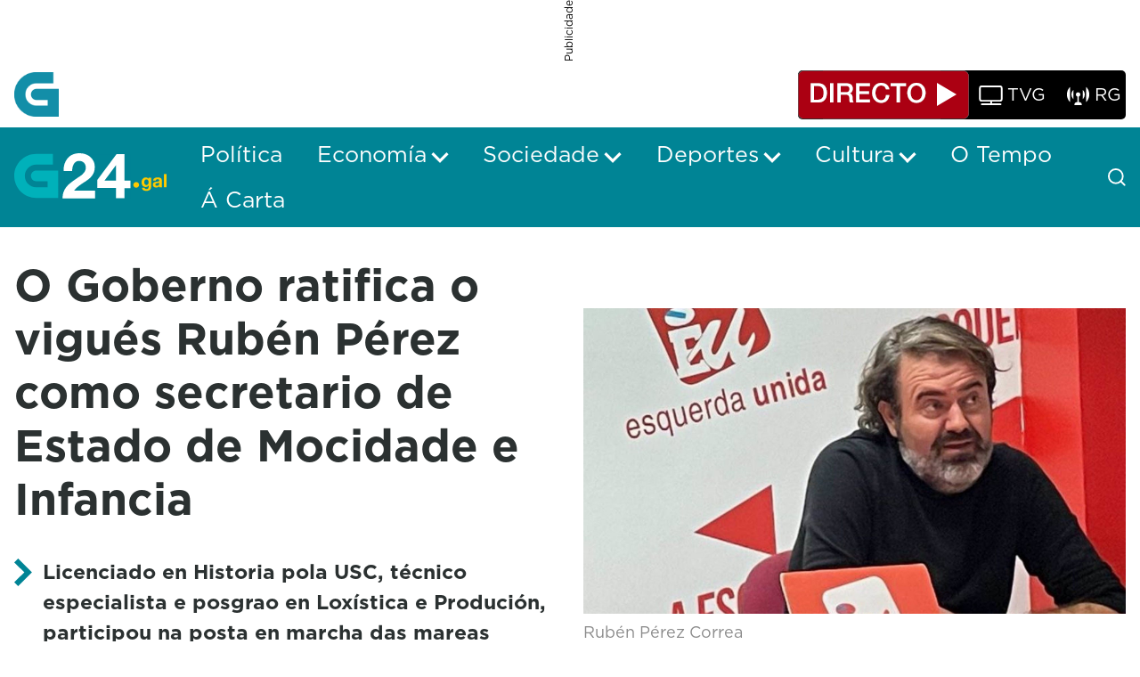

--- FILE ---
content_type: text/css;charset=UTF-8
request_url: https://www.g24.gal/o/layout-common-styles/main.css?plid=1010&segmentsExperienceId=11867587&t=1698300980895
body_size: 124
content:
.lfr-layout-structure-item-container {padding: 0;} .lfr-layout-structure-item-row {overflow: hidden;} .portlet-borderless .portlet-content {padding: 0;}.lfr-layout-structure-item-b0011ac9-d960-dd41-b310-917b27afa7ba {
background-position: 50% 50%; background-repeat:no-repeat; background-size: cover; background-image: var(--lfr-background-image-b0011ac9-d960-dd41-b310-917b27afa7ba) !important;
border-style: solid; border-width: 0 !important; border-width: 0px !important;
}
